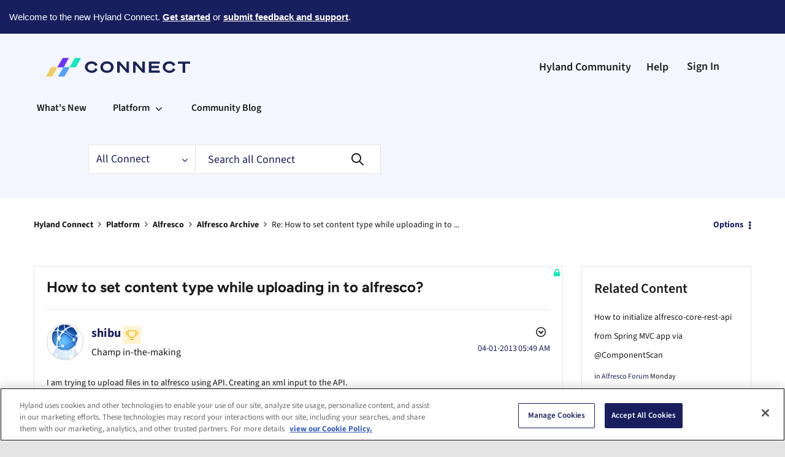

--- FILE ---
content_type: text/plain
request_url: https://c.6sc.co/?m=1
body_size: 194
content:
6suuid=3e233e17ee611000dbeb6d69a500000097d30e00

--- FILE ---
content_type: text/plain
request_url: https://c.6sc.co/
body_size: 194
content:
6suuid=3e233e17ee611000dbeb6d69a500000097d30e00

--- FILE ---
content_type: text/plain
request_url: https://c.6sc.co/?m=1
body_size: 194
content:
6suuid=3e233e17ee611000dbeb6d69a500000097d30e00